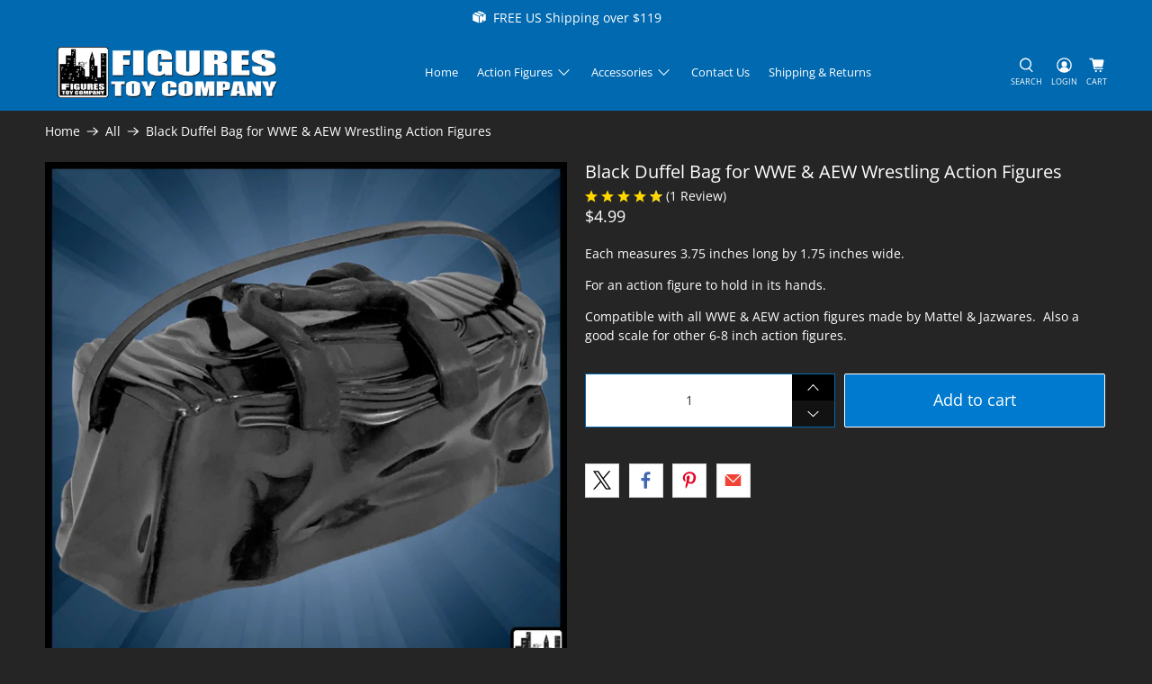

--- FILE ---
content_type: text/javascript; charset=utf-8
request_url: https://www.figurestoycompany.com/products/black-duffel-bag-for-wrestling-figures.js
body_size: 881
content:
{"id":7060448837677,"title":"Black Duffel Bag for WWE \u0026 AEW Wrestling Action Figures","handle":"black-duffel-bag-for-wrestling-figures","description":"\u003cp\u003eEach measures 3.75 inches long by 1.75 inches wide.\u003c\/p\u003e\n\u003cp\u003eFor an action figure to hold in its hands.\u003cspan class=\"Apple-converted-space\"\u003e \u003c\/span\u003e\u003c\/p\u003e\n\u003cp\u003eCompatible with all WWE \u0026amp; AEW action figures made by Mattel \u0026amp; Jazwares.\u003cspan class=\"Apple-converted-space\"\u003e  \u003c\/span\u003eAlso a good scale for other 6-8 inch action figures.\u003c\/p\u003e","published_at":"2022-06-07T14:28:28-04:00","created_at":"2022-06-07T14:27:58-04:00","vendor":"Gear","type":"Accessory","tags":[],"price":499,"price_min":499,"price_max":499,"available":true,"price_varies":false,"compare_at_price":null,"compare_at_price_min":0,"compare_at_price_max":0,"compare_at_price_varies":false,"variants":[{"id":40756026671149,"title":"Default Title","option1":"Default Title","option2":null,"option3":null,"sku":"GEAR500","requires_shipping":true,"taxable":true,"featured_image":null,"available":true,"name":"Black Duffel Bag for WWE \u0026 AEW Wrestling Action Figures","public_title":null,"options":["Default Title"],"price":499,"weight":454,"compare_at_price":null,"inventory_management":"shopify","barcode":"810070882662","requires_selling_plan":false,"selling_plan_allocations":[]}],"images":["\/\/cdn.shopify.com\/s\/files\/1\/0385\/8694\/1485\/files\/black-duffel-bag-for-wwe-wrestling-action-figures-31138078883885.jpg?v=1762458285","\/\/cdn.shopify.com\/s\/files\/1\/0385\/8694\/1485\/files\/DuffelBag1.jpg?v=1736191033","\/\/cdn.shopify.com\/s\/files\/1\/0385\/8694\/1485\/files\/DuffelBag2.jpg?v=1736191033"],"featured_image":"\/\/cdn.shopify.com\/s\/files\/1\/0385\/8694\/1485\/files\/black-duffel-bag-for-wwe-wrestling-action-figures-31138078883885.jpg?v=1762458285","options":[{"name":"Title","position":1,"values":["Default Title"]}],"url":"\/products\/black-duffel-bag-for-wrestling-figures","media":[{"alt":"Black Duffel Bag for WWE Wrestling Action Figures","id":35177861022002,"position":1,"preview_image":{"aspect_ratio":1.0,"height":2000,"width":2000,"src":"https:\/\/cdn.shopify.com\/s\/files\/1\/0385\/8694\/1485\/files\/black-duffel-bag-for-wwe-wrestling-action-figures-31138078883885.jpg?v=1762458285"},"aspect_ratio":1.0,"height":2000,"media_type":"image","src":"https:\/\/cdn.shopify.com\/s\/files\/1\/0385\/8694\/1485\/files\/black-duffel-bag-for-wwe-wrestling-action-figures-31138078883885.jpg?v=1762458285","width":2000},{"alt":null,"id":40414886396210,"position":2,"preview_image":{"aspect_ratio":1.319,"height":758,"width":1000,"src":"https:\/\/cdn.shopify.com\/s\/files\/1\/0385\/8694\/1485\/files\/DuffelBag1.jpg?v=1736191033"},"aspect_ratio":1.319,"height":758,"media_type":"image","src":"https:\/\/cdn.shopify.com\/s\/files\/1\/0385\/8694\/1485\/files\/DuffelBag1.jpg?v=1736191033","width":1000},{"alt":null,"id":40414886428978,"position":3,"preview_image":{"aspect_ratio":1.319,"height":758,"width":1000,"src":"https:\/\/cdn.shopify.com\/s\/files\/1\/0385\/8694\/1485\/files\/DuffelBag2.jpg?v=1736191033"},"aspect_ratio":1.319,"height":758,"media_type":"image","src":"https:\/\/cdn.shopify.com\/s\/files\/1\/0385\/8694\/1485\/files\/DuffelBag2.jpg?v=1736191033","width":1000}],"requires_selling_plan":false,"selling_plan_groups":[]}